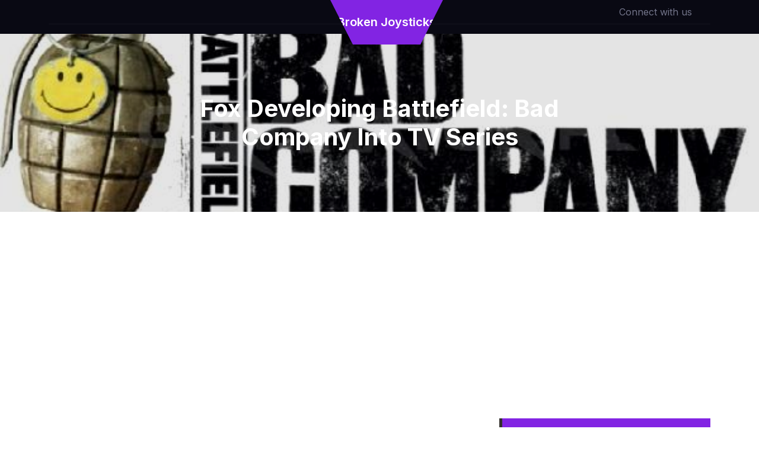

--- FILE ---
content_type: text/html; charset=utf-8
request_url: https://www.google.com/recaptcha/api2/aframe
body_size: 265
content:
<!DOCTYPE HTML><html><head><meta http-equiv="content-type" content="text/html; charset=UTF-8"></head><body><script nonce="jra_dKKs0zcaUkyScrOWvA">/** Anti-fraud and anti-abuse applications only. See google.com/recaptcha */ try{var clients={'sodar':'https://pagead2.googlesyndication.com/pagead/sodar?'};window.addEventListener("message",function(a){try{if(a.source===window.parent){var b=JSON.parse(a.data);var c=clients[b['id']];if(c){var d=document.createElement('img');d.src=c+b['params']+'&rc='+(localStorage.getItem("rc::a")?sessionStorage.getItem("rc::b"):"");window.document.body.appendChild(d);sessionStorage.setItem("rc::e",parseInt(sessionStorage.getItem("rc::e")||0)+1);localStorage.setItem("rc::h",'1769853567881');}}}catch(b){}});window.parent.postMessage("_grecaptcha_ready", "*");}catch(b){}</script></body></html>